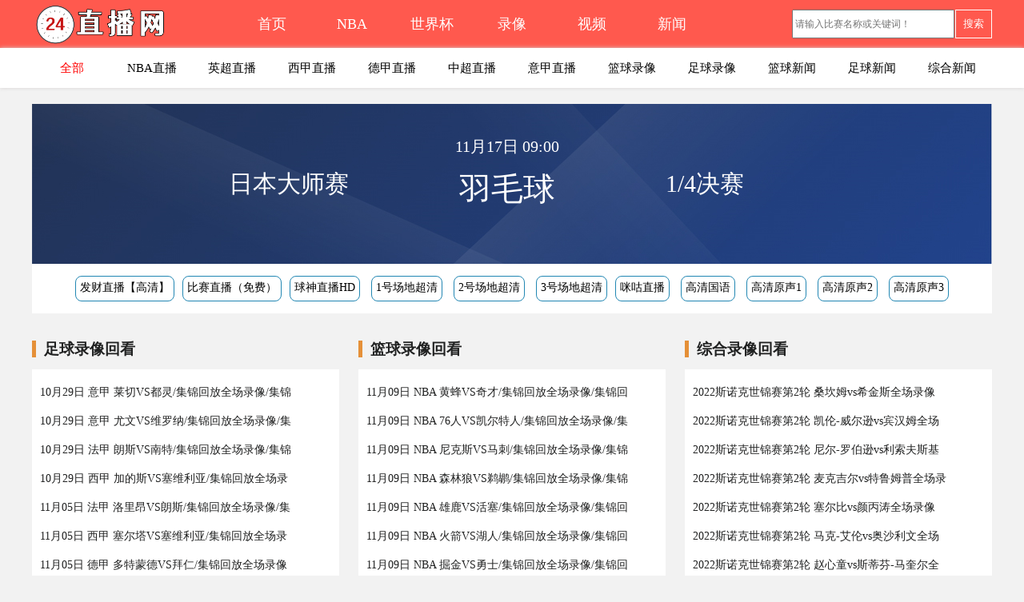

--- FILE ---
content_type: text/html
request_url: https://www.24zx.com/live/ymq/214011.html
body_size: 3541
content:
<!DOCTYPE html>
<html>
	<head>
		<meta charset="utf-8" />
		<title>2023年BWF羽毛球日本大师赛 1/4决赛_视频直播|录像回放_羽毛球_24直播网</title>
	    <meta http-equiv="X-UA-Compatible" content="IE=Edge,chrome=1">
		<meta name="viewport" content="width=device-width, initial-scale=1, maximum-scale=1">
		<meta http-equiv="Cache-Control" content="no-transform" /> 
		<meta http-equiv="Cache-Control" content="no-siteapp" />
		<meta name="applicable-device" content="pc,mobile">			
	    <meta name="description" content="24直播网为您提供2023年11月17日09:002023年BWF羽毛球日本大师赛 1/4决赛视频直播，录像回放，直播吧，。">
	    <meta name="keywords" content="羽毛球、日本大师赛、1/4决赛、2023年11月17日、视频直播、录像回放、24直播网">
	    <link rel="stylesheet" href="/css/index.css">
		<link rel="stylesheet" href="/css/yuce.css">	
		<link rel="stylesheet" href="/css/vscontent.css">		    
		<script src="/js/jquery.min.js"></script>
		<script type="text/javascript">
					var id = 214011,
			matchid = "未知",
			zhudui = "日本大师赛",
			kedui = "1/4决赛",
			zbrq = "2023年11月17日",
			matchtype = "qt";
		</script>
	</head>
	<body>
<div class="header">
		    	<div class="header-wrap">
		        	<div class="header-main">
					    <div class="header-logo">
					        <a href="https://www.24zx.com/" title="24直播网" class="link-logo">
					        	<img src="/images/logo.png" alt="24直播网">
					        </a>
					    </div>
						 <div class="daohang" id="daohang"><a>导航</a></div>						
					 
					    <div class="t-nav" id="daohangcd" >
				        	<ul>
					            <li class=""><a href="https://www.24zx.com/" class="no-arrow">首页</a></li>
					            <li class="a1"><a href="/nba/" target="_self" class="no-arrow" title="NBA直播">NBA</a></li>
					            <li class="a1"><a href="/shijiebei/" target="_self" class="no-arrow" title="NBA世界杯">世界杯</a></li>
					            <li class="a3"><a href="/video/" target="_self" class="no-arrow" title="录像">录像</a></li>	
					            <li class="a3"><a href="/shipin/" target="_self" class="no-arrow" title="视频">视频</a></li>				
					            <li class="a4"><a href="/news/" target="_self" title="新闻">新闻</a> </li>								

				        	</ul>
				    </div>
			          <div class="search" id="search">
							<form name="formsearch" action="/plus/search.php" class="clearfix" target="_blank">
								 <input type="hidden" name="kwtype" value="0">
								 <input type="text" name="q" class="keywords" placeholder="请输入比赛名称或关键词！">
								 <button class="serbtn">搜索</button>
							 </form>						
					</div>					
				</div>

				        
		
		    </div>
    			<div class="nav index" id="navcd">	    
				    <div class="nav-wrap">
				        <ul class="nav-flex">
				        	 <li class="current-cat"><a  href="/special/all.html" class="nav-qb" style="color:#F00" >全部</a></li> 
				            <li class="nav-list-qb"><a href="/nba/" target="_blank" title="NBA直播" >NBA直播</a></li>  
							<li class="nav-list"><a href="/yingchao/" target="_blank" title="英超直播">英超直播</a></li> 
				            <li class="nav-list"><a href="/xijia/" target="_blank" title="西甲直播">西甲直播</a></li>  
				            <li class="nav-list"><a href="/dejia/" target="_blank" title="德甲直播">德甲直播</a></li>  
				            <li class="nav-list"><a href="/zhongchao/" target="_blank" title="中超直播">中超直播</a></li>  
				            <li class="nav-list"><a href="/yijia/" target="_blank" title="意甲直播">意甲直播</a></li>  
							<li class="nav-list"><a href="/lanqiulx/" target="_blank" title="NBA录像">篮球录像</a></li>  	
				            <li class="nav-list"><a href="/zuqiulx/" target="_blank" title="CBA直播">足球录像</a></li>  									
				            <li class="nav-list"><a href="/lanqiuxw/" target="_blank" title="篮球新闻">篮球新闻</a></li>  					 
				            <li class="nav-list"><a href="/footballxw/" target="_blank" title="足球新闻">足球新闻</a></li>  
    						<li class="nav-list"><a href="/zonghexw/" target="_blank" title="综合新闻">综合新闻</a></li>  

	

				   
				        </ul>
				    </div>
				</div>						

		</div>
		<script type="text/javascript">
		$("#daohang").click(function() {
			$("#daohangcd").slideToggle().show().attr("class","zin t-nav");
			$("#search").slideToggle().hide().text() == " 搜索 ";
			
			$(this).text($(this).text() == " 收起 " ? " 导航 " : " 收起 ");
		});
		$("#sousuo").click(function() {
			$("#search").slideToggle().show();
			$("#daohangcd").slideToggle().hide().text() == " 导航 ";
			$(this).text($(this).text() == " 收起 " ? " 搜索 " : " 收起 ");
		});
		 </script> 		
		<div class="video-main">
			<div class="video-wrap clearfix" style="position:relative">

				<div class="video-box">
					<div class="qiuc">
						<div class="qiuc-content">
							<div class="qiuc-zd">
								<div class="teamlogo">
								<span>日本大师赛</span>
							
								
								</div>
							
							</div>
							<div class="qiuc-time">
								<font id="qiuc-bssj">11月17日&nbsp;09:00</font>
								<div class="vs">
									羽毛球
							
								</div>	
								<div class="qiuc-t">
									
								
								<div class="clear"></div>	
									
									<font id="qiuc-t"></font>
								</div>
									
							</div>							
							<div class="qiuc-kd">
								<div class="teamlogo">
				
										
									<span>1/4决赛</span>
								</div>
							</div>														
						</div>					
					</div>

					<div class="clear"></div>
					<div class="live-adress" id="luxiang">					
							
					</div>								
				<div class="clear"></div>																						
				</div>	
				<div class="clear"></div>	
						
				<div class="xg-box">						
					 <div class="xg-slide">
						<h3><strong class="shu"><a href="/lanqiulx/"  title="篮球录像" target="_blank">足球录像回看</a></strong></h3>
					    <div class="slide">       
							<ul>
								<li><a href="/zuqiulx/213139.html" title="10月29日 意甲 莱切VS都灵/集锦回放全场录像/集锦" target="_blank">10月29日 意甲 莱切VS都灵/集锦回放全场录像/集锦</a></li>
<li><a href="/zuqiulx/213138.html" title="10月29日 意甲 尤文VS维罗纳/集锦回放全场录像/集" target="_blank">10月29日 意甲 尤文VS维罗纳/集锦回放全场录像/集</a></li>
<li><a href="/zuqiulx/213137.html" title="10月29日 法甲 朗斯VS南特/集锦回放全场录像/集锦" target="_blank">10月29日 法甲 朗斯VS南特/集锦回放全场录像/集锦</a></li>
<li><a href="/zuqiulx/213136.html" title="10月29日 西甲 加的斯VS塞维利亚/集锦回放全场录" target="_blank">10月29日 西甲 加的斯VS塞维利亚/集锦回放全场录</a></li>
<li><a href="/zuqiulx/213135.html" title="11月05日 法甲 洛里昂VS朗斯/集锦回放全场录像/集" target="_blank">11月05日 法甲 洛里昂VS朗斯/集锦回放全场录像/集</a></li>
<li><a href="/zuqiulx/213134.html" title="11月05日 西甲 塞尔塔VS塞维利亚/集锦回放全场录" target="_blank">11月05日 西甲 塞尔塔VS塞维利亚/集锦回放全场录</a></li>
<li><a href="/zuqiulx/213133.html" title="11月05日 德甲 多特蒙德VS拜仁/集锦回放全场录像" target="_blank">11月05日 德甲 多特蒙德VS拜仁/集锦回放全场录像</a></li>
<li><a href="/zuqiulx/213132.html" title="11月06日 法甲 摩纳哥VS布雷斯特/集锦回放全场录" target="_blank">11月06日 法甲 摩纳哥VS布雷斯特/集锦回放全场录</a></li>

							</ul>
					      </div>
					     
					    </div>
					 <div class="xg-slide">
						<h3><strong class="shu"><a href="/lanqiulx/"  title="篮球录像" target="_blank">篮球录像回看</a></strong></h3>
					    <div class="slide">       
							<ul>
								<li><a href="/lanqiulx/213894.html" title="11月09日 NBA 黄蜂VS奇才/集锦回放全场录像/集锦回" target="_blank">11月09日 NBA 黄蜂VS奇才/集锦回放全场录像/集锦回</a></li>
<li><a href="/lanqiulx/213893.html" title="11月09日 NBA 76人VS凯尔特人/集锦回放全场录像/集" target="_blank">11月09日 NBA 76人VS凯尔特人/集锦回放全场录像/集</a></li>
<li><a href="/lanqiulx/213892.html" title="11月09日 NBA 尼克斯VS马刺/集锦回放全场录像/集锦" target="_blank">11月09日 NBA 尼克斯VS马刺/集锦回放全场录像/集锦</a></li>
<li><a href="/lanqiulx/213891.html" title="11月09日 NBA 森林狼VS鹈鹕/集锦回放全场录像/集锦" target="_blank">11月09日 NBA 森林狼VS鹈鹕/集锦回放全场录像/集锦</a></li>
<li><a href="/lanqiulx/213890.html" title="11月09日 NBA 雄鹿VS活塞/集锦回放全场录像/集锦回" target="_blank">11月09日 NBA 雄鹿VS活塞/集锦回放全场录像/集锦回</a></li>
<li><a href="/lanqiulx/213889.html" title="11月09日 NBA 火箭VS湖人/集锦回放全场录像/集锦回" target="_blank">11月09日 NBA 火箭VS湖人/集锦回放全场录像/集锦回</a></li>
<li><a href="/lanqiulx/213888.html" title="11月09日 NBA 掘金VS勇士/集锦回放全场录像/集锦回" target="_blank">11月09日 NBA 掘金VS勇士/集锦回放全场录像/集锦回</a></li>
<li><a href="/lanqiulx/213887.html" title="11月10日 NBA 步行者VS雄鹿/集锦回放全场录像/集锦" target="_blank">11月10日 NBA 步行者VS雄鹿/集锦回放全场录像/集锦</a></li>

							</ul>
					      </div>
					     
					    </div>
					 <div class="xg-slide nmr">
						<h3><strong class="shu"><a href="/lanqiulx/"  title="篮球录像" target="_blank">综合录像回看</a></strong></h3>
					    <div class="slide">       
							<ul>
								<li><a href="/zonghelx/66973.html" title="2022斯诺克世锦赛第2轮 桑坎姆vs希金斯全场录像" target="_blank">2022斯诺克世锦赛第2轮 桑坎姆vs希金斯全场录像</a></li>
<li><a href="/zonghelx/66972.html" title="2022斯诺克世锦赛第2轮 凯伦-威尔逊vs宾汉姆全场" target="_blank">2022斯诺克世锦赛第2轮 凯伦-威尔逊vs宾汉姆全场</a></li>
<li><a href="/zonghelx/66971.html" title="2022斯诺克世锦赛第2轮 尼尔-罗伯逊vs利索夫斯基" target="_blank">2022斯诺克世锦赛第2轮 尼尔-罗伯逊vs利索夫斯基</a></li>
<li><a href="/zonghelx/66970.html" title="2022斯诺克世锦赛第2轮 麦克吉尔vs特鲁姆普全场录" target="_blank">2022斯诺克世锦赛第2轮 麦克吉尔vs特鲁姆普全场录</a></li>
<li><a href="/zonghelx/66652.html" title="2022斯诺克世锦赛第2轮 塞尔比vs颜丙涛全场录像" target="_blank">2022斯诺克世锦赛第2轮 塞尔比vs颜丙涛全场录像</a></li>
<li><a href="/zonghelx/66649.html" title="2022斯诺克世锦赛第2轮 马克-艾伦vs奥沙利文全场" target="_blank">2022斯诺克世锦赛第2轮 马克-艾伦vs奥沙利文全场</a></li>
<li><a href="/zonghelx/66648.html" title="2022斯诺克世锦赛第2轮 赵心童vs斯蒂芬-马奎尔全" target="_blank">2022斯诺克世锦赛第2轮 赵心童vs斯蒂芬-马奎尔全</a></li>
<li><a href="/zonghelx/66647.html" title="2022斯诺克世锦赛第2轮 杰克逊-佩奇vs马克-威廉姆" target="_blank">2022斯诺克世锦赛第2轮 杰克逊-佩奇vs马克-威廉姆</a></li>

							</ul>
					      </div>
					    </div>												
				</div>
				<div class="clear"></div>
			</div>
		</div>	

	<div id="footer">	
		<div class="cpr"> 
			<div class="lxwm"> 
			  <a href="/about.html" target="_blank" >联系我们</a>
			  <p>Copyright © 2012-2022  24直播网 版权所有</p>
			  <p>本网站不提供视频直播信号，所有视频均外站播放如有版权问题请直接联系</p>
			</div>
		</div>	
		
	</div>	
	<script src='/plus/ad_js.php?aid=1' language='javascript'></script>
<script>
var _hmt = _hmt || [];
(function() {
  var hm = document.createElement("script");
  hm.src = "https://hm.baidu.com/hm.js?db818077e4b81ccd64308aac4b5075d7";
  var s = document.getElementsByTagName("script")[0]; 
  s.parentNode.insertBefore(hm, s);
})();
</script>
<!-- Google tag (gtag.js) -->
<script async src="https://www.googletagmanager.com/gtag/js?id=G-KWLYPGG7K2"></script>
<script>
  window.dataLayer = window.dataLayer || [];
  function gtag(){dataLayer.push(arguments);}
  gtag('js', new Date());

  gtag('config', 'G-KWLYPGG7K2');
</script>

			
	<script src="/js/contentqt.js"></script>
	</body>
</html>


--- FILE ---
content_type: text/css
request_url: https://www.24zx.com/css/index.css
body_size: 5121
content:
body {
	margin: 0px;
	padding: 0px;
	margin-left: auto;
	margin-right: auto;
	background-color: #f2f2f2;
}

body>div {
	margin-right: auto;
	margin-left: auto;
	/* margin-top: 20px; */
}
::-webkit-scrollbar { 
    display: none; 
}
label {
	cursor: hand
}

h1,
h2,
h3,
h4,
h5,
h6,
p,
ul,
li{
	margin: 0px;
	padding: 0;
	text-align: left;
}

img {
	border: 0;
	margin: 0;
}

form {
	margin: 0px;
	padding: 0px
}

input {
	font-size: 12px;
	vertical-align: middle
}



a:hover {
	text-decoration: none;
}

a:link {
	text-decoration: none;
}

a:active {
	color: #000;
}

li {
	list-style: none;
}

ul {
	list-style: outside none none;
}

h5 {
	float: left;
	background: url(../images/live.png) 0 10px no-repeat;
	padding-left: 50px;
	font-size: 18px;
}

.clear {
	clear: both;
}
.m20{margin-bottom: 20px;}
.p20{margin-bottom: 20px;}
.main {
	width: 100%;

	
}

.content-main {
	width: 100%;
}

.list-main {
	width: 100%;
	margin: 20px 0px;
}

.header-logo {
	height: 80px;
	float: left;
}

.header-logo .link-logo {
	
	height: 71px;
	width: 250px;
	color: #fff;
	font-size: 38px;
	font-weight: 700;
	float: left;
}

.header {
	height: 109px;
	width: 100%;
	min-width: 1240px;
	border-bottom: 1px solid #f2f2f2;
	
}

.header-bg {
	position: absolute;
	left: 50%;
	margin-left: -600px;
	width: 1200px;
	height: 120px;
}

.header-wrap {
	width: 100%;
	margin: 0 auto;
	background: #ff594e;
}
.header-main {
	width: 1200px;
	height: 60px;
	margin: auto;
}
.header-logo {
	height: 60px;
	float: left
}
.header-logo .link-logo img {
	width: 180px;
	
}
.nav {
	height: 50px;
	width: auto;
	background: #FFF;
	position: relative;
	box-shadow: 0px 0px 5px 0px #d6d2d2;
}

.t-nav {
	width: 650px;
	height: 60px;
	float: left;
}

.t-nav ul li {
	float: left;
	width: 100PX;
	height: 60px;
	line-height: 60px;
	text-align: center;
}

.t-nav ul li a {
	color: #FFF;
	font-size: 18px;
}



.nav-wrap {
	height: 40px;
	width: 1200px;
	margin: auto;
	line-height: 40px;
}

.nav-wrap ul li {
	float: left;
	width: 100PX;
	height: 50px;
	line-height: 50px;
	text-align: center;
}

.nav-wrap ul li a {
	color: #000;
	font-size: 15px;
}
.nav-wrap ul li a:hover{
	color: #f00;

}
.nav-wrap .nav-tab {
	position: relative;
	margin-right: 53px;
	height: 40px;
	float: left;
}

.nav-wrap .nav-tab>a {
	padding: 5px 15px 0 10px;
	height: 35px;
	color: #fff;
	font-size: 16px;
	float: left;
}

.nav-wrap .nav-tab>a:hover {
	color: #00AEFF;
}

.wrap {
	width: 1200px;
	margin: 0 auto;
	padding: 20px 20px 0;
}


#sousuo {
	display: none;
}

#daohang {
	display: none;
}

.search {
	width: 250px;
	float: right;
	height: 30px;
	margin-top: 12px;
}

.keywords {
	width: 195px;
	float: left;
	height: 30px;
	line-height: 30px;
}

.serbtn {
	width: 46px;
	float: right;
	height: 36px;
	background-color: #ff594e;
	color: #FFF;
	border: 1px soLId #ffffff;
}


/* é¦–é¡µ */


.main-index {
	width: 100%;
	height: auto;
	overflow: hidden;
}
.main-left {
	float: left;
	width: 880px;
	height: auto;
}
.main-right {
	float: right;
	
	width: 300px;
	height: auto;
}
.bs-warp{width: 100%;padding: 0px;}
.predictions{height:42px; padding: 5px 0;
    background: linear-gradient(262.81deg,#ffd3d3 20.94%,hsla(0,0%,100%,0) 94.4%);}
.hide{display: none;}
.xw-nav{width: 100%;background-color: #FFFFFF; height: 33px;font-size: 14px;line-height: 33px;}

.xw-nav ul li{width: 16%;float: left;text-align: center;}
.xw-nav ul li.hover a{color:#de8223;font-weight: bold;}
/* .predictions {
	width: 100%;
	height: 2.5rem;
	border: 1px solid #d9dbde;
	background-color: #FFF;
	
}

.predictions ul li {
	width: 19.95%;
	height: 2.5rem;
	float: left;
	list-style: none;
	line-height: 2.5rem;
	text-align: center;
}
.predictions ul li:hover{cursor: pointer;}
.predictions ul li.hover {
	background-color: #de8223;
	border-left: 1px solid #d9dbde;
	border-right: 1px solid #d9dbde;
} */


.predictions ul li {
    width: 70px;
    list-style: none;
    line-height: 2.5rem;
    text-align: center;
    border: 1px solid #d9dbde;
    border-radius: 10px;
    float: left;
    MARGIN-RIGHT: 20PX;
    background-color: #FFF;
	cursor:pointer
}

.predictions ul li.hover {
    background-color: #ff594e;
}
.predictions ul li.hover a {
	font-weight: bold;
	color: #FFFFFF;
}




.saishi {
	height: 40px;
	line-height: 40px;
	clear: both;
	color: rgb(255, 255, 255);
	font-family: Ã¥Â¾Â®Ã¨Â½Â¯Ã©â€ºâ€¦Ã©Â»â€˜;
	font-size: 24px;
	font-weight: normal;
	display: block;
	text-align: left;
	padding-left: 12px;
	background: url(../images/bar.jpg) no-repeat rgb(59, 140, 186);
	overflow: hidden;
}

.saishi ul {
	float: right;
}

.saishi ul li {
	float: left;
	width: 70px;
	text-align: center;
	color: #ffffff;
	background: #2287b3;
}

.saishi ul li.on {
	background: #e60640;
}

.saishi ul li a {
	font-size: 16px;
	color: #ffffff;
	width: 70px;
	height: 40px;
	float: left;
}

.xinwen {
	padding-left: 10px;
	height: 40px;
	line-height: 40px;
	color: #000;
	font-size: 18px;
	background-color: #FFFFFF;
	font-weight: bold;
}
.xinwen:before{content: '';position: relative;top: 2px;display: inline-block;width: 6px;height: 16px;background: #ff594e;margin-right: 10px;}
.xinwen i {
	margin-right: 10px;
	padding-left: 25px;
	font-size: 14px;
	font-style: normal;
	cursor: pointer;
	float: right;
	
}
/*.sqyc{    color: #fff !important;border: 1px solid; background-color: #2287b3;padding: 2px 10px;}*/
.box {
	margin-top: 20px;
	width: 878px;
	height: auto;
	border: 1px #dddddd solid;
	margin-bottom: 20px;
	background: url(../images/boxbg.png) repeat-x #FFFFFF;
}

.box h2 {
	width: 750px;
	height: 30px;
	padding: 0px 8px 0px 44px;
	font-size: 15px;
	line-height: 30px;
	position: relative;
	position: relative;
}

.box h2 b {
	position: absolute;
	left: -5px;
	top: 3px;
	width: 47px;
	height: 25px;
	background: url(../images/title.gif);
	color: #FFF;
	text-align: center;
	line-height: 22px;
}

.box h2 b.h {
	background: url(../images/title.gif) 0 -28px;
}

.box h2 b.e {
	background: url(../images/title.gif) 0 -56px;
}

.box h2 img {
	position: absolute;
	right: 10px;
	top: 9px;
}

.box h3 {
	width: 856px;
	height: 30px;
	padding: 0px 8px 0px 16px;
	font-size: 14px;
	line-height: 30px;
	position: relative;
	position: relative;
	background: url(box_h3_bg.gif) no-repeat 5px 50%;
}

.box h3 img {
	position: absolute;
	right: 10px;
	top: 9px;
}

.box h2 i {
	font-style: normal;
	font-size: 12px;
	font-weight: normal;
}

.box .tv_show {
	width: 644px;
	height: auto;
	padding: 2px 8px 8px 8px;
	line-height: 22px;
}

.box .tv_show a {
	margin-right: 12px;
	display: inline-block;
}

.box .rec_match {
	width: 640px;
	height: auto;
	padding: 2px 5px 8px 5px;
	line-height: 22px;
}

.box .rec_match a {
	float: left;
	width: 195px;
	height: 24px;
	overflow: hidden;
	padding-left: 17px;
	display: block;
	line-height: 24px;
	background: url(rec.gif) no-repeat left 6px;
}

.box .content {
	width: 626px;
	height: auto;
	padding: 5px 12px 12px 12px;
	line-height: 190%;
	font-family: "Microsoft YaHei";
	font-size: 12px;
}

.box ul {
	width: 842px;
	height: auto;
	margin: 2px 8px 8px 8px;
}

.box ul li {
	border-bottom: 1px dashed #D2D2D2;
	width: 832px;
	height: auto;
	line-height: 22px;
	padding: 6px 5px 4px 5px;
}

.box ul li .tit {
	height: auto;
	line-height: 26px;
	overflow: hidden;
}

.box ul li .tit em {
	margin-right: 5px;
	background: #ddd;
	padding: 3px 4px;
	color: #333;
	-webkit-border-radius: 3px;
	-moz-border-radius: 3px;
	border-radius: 3px;
	font-weight: bold;
	font-style: normal;
	text-shadow: 1px 1px #ffffff;
}

.box ul li .tit em.f {
	color: #ff3300;
}

.box ul li .tit a {
	margin-left: 10px;
	text-decoration: none;
	font-family: "Microsoft YaHei", tahoma, Corbel, Verdana, Helvetica, sans-serif;
}

.box ul li .tit a.red {
	color: #F00;
}

.box ul li .tit strong {
	font-weight: normal;
	margin-left: 3px;
}

.box ul li .tit strong.b {
	font-weight: bold;
}

.box ul li .rec {
	background: url(/images/rec2.gif) right center no-repeat;
	padding-right: 40px;
}

.box ul li .con {
	padding-left: 50px;
	background: url(tv.gif) no-repeat 50px 6px;
	text-indent: 15px;
	line-height: 26px;
	overflow: hidden;
	position: relative;
}

.box ul li .con a {
	color: #0057a9;
	margin-right: 12px;
}

.box ul li .con a:hover {
	color: #FF6000
}

.box ul li:hover {
	background: #f5f5f5;
}

.box ul li .con span.qun {
	margin-right: 12px;
	color: #F00;
}

.bisai {
	float: left;
}

.zbdz {
	float: right;
	width: 360px;
	text-align: left;
	background: url(../images/tv.png) 0 2px no-repeat;
	padding-left: 15px;
	white-space: nowrap;
	overflow: hidden;
	text-overflow: ellipsis;
}

.zbdz a {
	margin-left: 0px;
	color: #003b87;
	font-size: 14px;
}

.fenlei {
	width: 50px;
}

.fenlei a {
	color: black;
	font-size: 14px;
	font-weight: bold;
}

.bsname a {
	color: black;
	font-size: 14px;
}

.time {
	color: black;
	font-size: 14px;
}
.tag-list {

float: left;
    background: #fff;
    border-top: 1px #ddd solid;
    padding: 10px;
    font-size: 14px;
    line-height: 32px;
}
.tag-list ul {
	width: 95%;
}
.tag-list ul li {
    line-height: 32px;
    float: left;
    padding-left: 12px;
    height: 32px;
    font-size: 14px;
	
}
.news-list {
border-top: 1px #ddd solid;
    width: 100%;
    float: left;
    background: #fff;
}

.news-list ul li {
	height: 33px;
	line-height: 33px;
	float: left;
	padding-left: 12px;
	
	width: 95%;
}

.news-list ul li a {
	float: left;
	color: #333333;
	font-size: 14px;
	    width: 98%;
    overflow: hidden;
    text-overflow: ellipsis;
    white-space: nowrap; 
}
.news-list ul li a:hover{
	color: #f00;

}
.news-list ul li span {
	float: left;
	width: 50px;
	font-size: 14px;
}

.luxiang {
	/* margin-top: 20px; */
}

#footer {
	width: 100%;
}

#yqlj {
	width: 100%;
	height: 120px;
	margin-bottom: 20px;
}

#yqlj .foot {
	width: 1200px;
	overflow: hidden;
	padding-bottom: 33px;
	height: auto;
	margin: 0 auto;
	padding: 20px 20px 0;
	font-size: 14px;
	
}

#yqlj .link {
	width: 1200px;
	background: #FFF;
}

#yqlj .link .tit {
	border-TOP: 2px #006fc9 solid;
	height: 40px;
	font-size: 15px;
	line-height: 40px;
	padding-left: 10px;
}

#yqlj .link ul {
	display: block;
	float: left;
	margin-right: 6px
}

.yqlj {
	height: 60px;
	border-TOP: 1px #e3dddd solid;
}

.yqlj ul li {
	width: 90px;
	float: left;
	text-align: center;
	line-height: 30px;
}

.yqlj ul li a {
	color: black
}

.cpr {
	width: 100%;
	height: auto;
	margin: auto;
	background-color: #676767;
}

.lxwm {
	text-align: center;
	line-height: 30px;
	font-size: 14px;
	color: #FFF;
}

.lxwm p {
	text-align: center;
	color: #fff
}

.lxwm a {
	color: #fff
}



.more a{  float: right; color: #7b7d7a;FONT-SIZE: small;}
table {
	width: 100%;
	border: none;
	font-size: 14px;
}

td {
	padding: 10px 20px;
	text-align: center;
	border-bottom: 1px dotted #CCC;
}

.sfbssj {
	background: #8498b0;
	border-left: 1px solid #FFF;
	border-right: 1px solid #FFF;
	color: #FFF;
	text-align: center;
	width: 25%;
}

.ssjd {
	background: #8498b0;
	border-left: 1px solid #FFF;
	border-right: 1px solid #FFF;
	color: #FFF;
	text-align: center;
	width: 20%;
}

.zd {
	background: #8498b0;
	border-left: 1px solid #FFF;
	border-right: 1px solid #FFF;
	color: #FFF;
	text-align: center;
	width: 20%;
}

.kd {
	background: #8498b0;
	border-left: 1px solid #FFF;
	border-right: 1px solid #FFF;
	color: #FFF;
	text-align: center;
	width: 20%;
}
.blod{font-weight: 600;background-color: #f5f0f0;}
.blod li{font-weight: 600;}
.blod li a{font-weight: 600;}
.blod li span{font-weight: 600;}
.bsjg {
	background: #8498b0;
	border-left: 1px solid #FFF;
	border-right: 1px solid #FFF;
	color: #FFF;
	text-align: center;
	width: 15%;
}
		#luxianga{
			
			padding: 8px 25px 8px 25px;
			    height: 25px;
			    background: #e59038;
			    color: #fff;
			    margin: 5px;
			    border-radius: 8px;
			    background: #0e456c;
			    display: inline-block;
			    color: #FFF;
			    font-size: 16px;
			    line-height: 25px;
		}
		
@media screen and (max-width: 639px) {
	/*å½“å±å¹•å°ºå¯¸å°äºŽ600pxæ—¶ï¼Œåº”ç”¨ä¸‹é¢çš„CSSæ ·å¼*/
	.nav-flex li.current-cat a:after {
	    content: '';
	    position: absolute;
	    bottom: 0;
	    left: 0;
	    display: block;
	    width: 100%;
	    border-bottom: 2px solid #f33e4f;
	}
	body {
		min-width: 360px;
		background-color: #FFF;
	}
	.main {
		width: 96%;
		margin-top: 0.75rem;
	}
	.header {
		width: 100%;
		min-width: 100%;
	
	}
	.header-wrap {
		width: 100%;
	}
	.header-main {
		width: 100%;
	}
	.header-logo .link-china img {
		width: 180px;
	
	}
	.header-logo .link-china {
		width: 200px;
	
		height: 55px;
	}
	.search {
		width: 98%;
		float: right;
		height: 40px;
		margin-top: 5px;
		display: none;
		z-index: 9999;
		position: relative;
		background-color: #FFFFFF;
	}
	#sousuo {
		line-height: 38px;
		text-align: center;
		margin-top: 10px;
		display: block;
	}
	#daohang {
		line-height: 38px;
		text-align: center;
		margin-top: 10px;
		display: block;
	}
	.keywords {
		width: 80%;
		float: left;
		height: 30px;
		line-height: 30px;
		margin: 0 1%;
	}
	.serbtn {
		width: 13%;
		float: right;
		height: 36px;
		background-color: #ff594e;
		color: #FFF;
		border: 1px soLId #FFFFFF;
		margin-right: 3%;
	}
	.daohang {
		width: 13%;
		float: right;
		height: 36px;
		background-color: #ff594e;
		color: #FFF;
		border: 1px soLId #FFFFFF;
		margin-right: 3%;
	}
	.nav {
		z-index: 1;
		box-shadow: 0px 0px 5px 0px #d6d2d2;
	}
	.nav-wrap {
		height: 50px;
		width: 90%;
		margin: auto;
		line-height: 50px;
		overflow: hidden;
	}
	.nav-flex {
		overflow-X: scroll;
		display: flex;
	}
	.nav-wrap ul li {}
	.nav-flex .nav-qb {
		position: relative;
		color: #e60640;
	}
	.nav-wrap li a {
		display: block;
		white-space: nowrap;
		padding: .5rem 0;
		line-height: 2rem;
		margin: 0 .75rem 0 0;
	}
	.nav-pc {
		display: none;
	}
	.menu-button {
		display: block;
	}
	.head {
		position: fixed;
		top: 0;
		left: 0;
		right: 0;
		z-index: 99;
		background: #fff
	}
	.head {
		height: 50px;
		padding: 8px 0
	}
	.head .logo {
		padding: 0;
	}
	.nav-mob {
		top: 50px;
	}
	.menu-button {
		margin-top: 10px
	}
	.head .logo img {
		height: 34px;
	}
	.copyright {
		padding: 10px 0;
	}
	.t-nav {
		display: none;
		position: relative;
		z-index: 9999;
		background-color: #ca0303;
		height: 50px;
		width: 100%;
	}
	.t-nav ul li a {
		color: #FFFFFF;
		font-size: 14px;
	}
	.t-nav ul li {
		line-height: 25px;
		height: 25px;
		width: 25%;
	}
	.t-nav ul li.on {
		background: none;
	}
	.zin {
		z-index: 2;
	}
	.wrap {
		width: 99%;
		padding: 1px 1px 0;
	}
	.main-left {
		width: 99.4%;
		padding: 0;
	}
	h5 {
		width: 23%;
	}
	.saishi ul {
		width: 60%;
	}
	.saishi ul li {
		width: 20%;
	}
	.saishi ul li a {
		width: 100%;
		font-size: 14px;
	}
	.fenlei {
		width: auto;
	}
	.box {
		width: 99%;
		overflow: hidden;
		margin-top: 10px;
		margin-bottom: 10px;
	}
	.box h2 {
		width: 80%;
	}
	.box ul {
		width: 98%;
		margin: 2px 3px 8px 3px;
	}
	.box ul li {
		width: 95%;
		overflow: hidden;
		margin-left: 1.25%;
	}
	.bisai {}
	.zbdz {
		width: 100%;
		background: none;
		/*display: none;*/
	}
	.box h2 img {
		position: absolute;
		right: 1px;
		top: 9px;
	}
	.main-right {
		width: 100%;
	}
	.news-list {
		width: 99.5%;
	}
	.news {
		width: 99.5%;
		overflow: hidden;
	}
	.news-list ul li {
		width: 94%;
	}
	.news-list ul li a {
		width: 100%;
	}
	.news-list ul li span {
		width: 15%;
	}
	.xinwen {
		background-color: #FFFFFF;
	}
	.luxiang {
		margin-top: 10px;
	}
	#yqlj {
		margin-top: 10px;
		height: auto;
		margin-bottom: 10px;
	}
	#yqlj .foot {
		width: 99.5%;
		padding: 0.25%;
	}
	#yqlj .link {
		width: 100%;
	}
	.yqlj {
		height: 100%;
	}
	.yqlj ul {
		width: 100%;
	}
	.yqlj ul li {
		width: 25%;
	}
	#footer {}
	

}


/*æ–‡ç« é¡µ**/

.paiming-box {
	padding: 20px 20px;
	width: 100%;
	background: #fff;
	float: left;
}

#table1 table {
	line-height: 35px;
	font-size: 16px;
}

#table1 table th td {
	font-size: 16px;
}

#table2 table {
	line-height: 35px;
	font-size: 16px;
}

#table2 table th td {
	font-size: 16px;
}

.hide {
	display: none;
}

.paiming-box a {
	color: #000;
	padding: 8px 8px 8px 30px;
	background: #ee2b40;
	color: #fff;
	margin: 5px;
	border-radius: 3px;
	display: inline-block;
	font-size: 14px;
}

.saiqu {
	background-color: #003b87;
	width: 100%;
	height: 100%;
	line-height: 50px;
	font-size: 22px;
	height: 50px;
}

.saiqu ul li {
	float: left;
	width: 130px;
	text-align: center;
	color: #009688;
}
.saiqu ul li.hover {
	color: #FFF;
}

.saiqu ul li.hover {
	background-color: #e60640;
}

.saiqu ul li a {
	color: #000;
	padding: 10px;
	background: #ee2b40;
	color: #fff;
	margin: 3px;
	border-radius: 3px;
	display: inline-block;
	font-size: 14px;
	/* width: 10%; */
	height: 20px;
	line-height: 20px;
}
.duizhan{text-indent: 0em !important;}
.thisclass a {
	background: #f00 !important;
}

@media screen and (max-width: 639px) {
	.vs {

        font-size: 25px;
}
	.video-box {
		padding: 10px 0px;
		width: auto;
		width: 100%;
	}
	.cframe {
		height: 200px;
	}
	.video-box {
		width: 100%;
		min-height: 190px;
	}
	.paiming {
		width: 100%;
		min-height: 190px;
	}
	.saiqu {
		height: 50px;
	}
	.recommend-video ul li {
		padding: 5%;
		height: 250px;
		width: 40%;
	}
	.x5-img {
		width: 100%;
	}
	#table1 table {
		line-height: 35px;
		font-size: 14px;
	}
	#table1 table th td {
		font-size: 14px;
	}
	#table2 table {
		line-height: 35px;
		font-size: 14px;
	}
	#table2 table th td {
		font-size: 14px;
	}
}
.hide{display: none;}
		#yc{color: #000;}
		#yc .jj{color: #000 !important; }
		#yc a{color: #007b90;}
		#yc a:visited{color: #007b90;}
		#zddy1 li{float: left;padding-right: 10px;float: left;text-indent: 1em;width: 45%;height:26px;overflow: hidden;}
		#zddy1  li p{font-size: 14px;font-weight: bold;width: 100%;}
		#zddy1 li a{color: #000;}
		#kddy1  li{float: left;padding-right: 10px;float: left;text-indent: 1em;width: 45%;height:26px;overflow: hidden;}
		#kddy1  li p{font-size: 14px;font-weight: bold;width: 100%;}	
		#kddy1 li a{color: #000;}	
		
		
		.paiming-box a {
			color: #000;
			padding: 8px 8px 8px 30px;
			background: #ee2b40;
			color: #fff;
			margin: 5px;
			border-radius: 3px;
			display: inline-block;
			font-size: 14px;
		}
		
		.saiqu {
			background-color: #003b87;
			width: 100%;
			height: 100%;
			line-height: 50px;
			font-size: 22px;
			height: 50px;
		}
		
		.saiqu ul li {
			float: left;
			width: 130px;
			text-align: center;
			color: #009688;
		}
		.saiqu ul li.hover {
			color: #FFF;
		}
		
		.saiqu ul li.hover {
			background-color: #e60640;
		}
		
		.saiqu ul li a {
			color: #000;
			padding: 10px;
			background: #ee2b40;
			color: #fff;
			margin: 3px;
			border-radius: 3px;
			display: inline-block;
			font-size: 14px;
			/* width: 10%; */
			height: 20px;
			line-height: 20px;
		}
		.duizhan{text-indent: 0em !important;}
		.thisclass a {
			background: #2287b3 !important;
		}

--- FILE ---
content_type: text/css
request_url: https://www.24zx.com/css/yuce.css
body_size: 2029
content:


a:link,
a:visited {
	color: #202121;
	text-decoration: none;
	transition: color .2s ease;
}

table {
	border-collapse: collapse;
	border-spacing: 0;
}

td,
th {
	display: table-cell;
	vertical-align: inherit;
}

.CellLogoNameLockup {
	display: flex;
	white-space: nowrap;
}

img {
	height: auto;
	max-width: 100%;
	opacity: 1;
	vertical-align: middle;
}

.TeamTable {
	width: 100%;
	
	    height: auto;
    overflow: hidden;
}

.table-warp {
	width: 100%;
	background-color: #fff;
	border: 1px solid #d9dbde;
	border-bottom: none;
	margin-top: 1.25rem;
}

.table-name {
	color: #000000;
	display: block;
	font-family: "FS Industrie", Helvetica, Arial, sans-serif;
	font-size: 0.75rem;
	font-weight: 600;
	line-height: 1.2;
	align-items: center;
	display: flex;
	justify-content: space-between;
	padding: 16px;
}

.table-tr {
	background-color: #f5f6f7;height: 100%;
    overflow: hidden;
}


.table-tr li{float: left;}
.t-content {height: 50px;line-height: 50px;width: 99.8%;font-size: 14px;border-bottom: 1px dotted #CCC;margin: auto;}
.t-content li{float: left;text-align: center;  }
.t-content:hover{background-color: #f5f8ff;}
.t-th {
	text-align: center;
	font-size: 16px;
	color: #3d3f40;
	font-family: "FS Industrie Nw", "FS Industrie", Helvetica, Arial, sans-serif;
	font-weight: 600;
	font-size: 13px;
	letter-spacing: 0.1em;
	
	position: relative;
	text-transform: uppercase;
	white-space: nowrap;
	padding: 16px 0px 13px;
	
    border-bottom: 1px solid #CCC;
}


.table-bodyTr {
	border-bottom: 1px solid #d9dbde;
	transition: background-color .5s;
}

.table-bodyTr:hover {
	background-color: #f5f8ff;
}


.tbtime {
	width: 8%;
	    overflow: hidden;
    white-space: nowrap;
}
.tbss {
	width: 8%;
	    overflow: hidden;
    white-space: nowrap;
}
.tbzd {
	width: 72%;text-indent: 30px; text-align: left;
}

.tbkd {
	width: 36%;text-indent: 30px; text-align: left;
}

.tbyc {
	width: 8%;text-align: left;
}

.tbzb {
	width: 12%;
}
.zhinan{line-height: 30px;color: #06c}
.zhinan a{color: #06c}
.bofang{line-height: 30px;}
.Teampad {
	LINE-HEIGHT:50PX;text-indent: 10px;width: 50%;
	float: left;
}

.t-logo {
	height: 30px;
	float: left;
	width: 40px;
	margin-left: 20px;
}

.t-logo img {
	height: 100%;
	max-width: 1.875rem;
}
.zhiboj a{	width: 100%;
    text-align: center;}
.zhiboj a:hover{BACKGROUND: #ccc;height: 100%;}	
	
	.sqyc {
	height: 30px;
	float: left;

		
	}
	.sqyc img {
	height: 100%;
}
.znz:hover img {
	filter: alpha(Opacity=50);
	-moz-opacity: 0.5;
	opacity: 0.5;
}

.bfico:hover img {
	filter: alpha(Opacity=50);
	-moz-opacity: 0.5;
	opacity: 0.5;
}

.t-duiwu {
	text-indent: 0.625rem;
	height: 50px;
	float: left;
	line-height: 50px;
}

.clear {
	clear: both;
}

.blod LI a{
    font-weight: 600;

}.blod LI {
    font-weight: 600;
	
}

.pages {
	padding: 3px;
	TEXT-ALIGN: center;
}

.pages {}

.pages ul {
	float: left;
	padding: 12px 0px 12px 16px;
}

.pages ul li {
	float: left;
	font-family: Tahoma;
	line-height: 17px;
	margin-right: 6px;
	border: 1px solid #E9E9E9;
}

.pages ul li a {
	float: left;
	padding: 2px 4px 2px;
	color: #000;
	display: block;
}

.pages ul li a:hover {
	color: #e60640;
	text-decoration: none;
	padding: 2px 4px 2px;
}

.pages ul li.thisclass,
.pages ul li.thisclass a,
.pagebox ul li.thisclass a:hover {
	background-color: #ffffff;
	font-weight: bold;
}

.pages .pageinfo {
	line-height: 21px;
	padding: 12px 10px 12px 16px;
	color: #999;
}

.pages .pageinfo strong {
	color: #555;
	font-weight: normal;
	margin: 0px 2px;
}
.moible{margin-bottom: 20px;    margin-top: 62px;}

/* league */
.l-wrap{color: #000;background: #f5f8ff;MARGIN: 0 0 20PX 0;box-shadow: 0px 4px 5px 0px #dde7ff;min-height: 180px;overflow: hidden;}
.l-wrap .logo{display:inline-block;vertical-align:top;float: left;}
.l-wrap .logo img{width:100px;max-height:100px;margin:36px;border-radius:5px}
.l-wrap .info{display:inline-block;vertical-align:top;width:990px;/* height: 215px; *//* position:relative; */float: right;}
.l-wrap .info .middle{}
.l-wrap .info .middle .intro{word-break:break-all;color: rgb(0 0 0 / 70%);LINE-HEIGHT: 28PX;FONT-SIZE: 14PX;}
.l-wrap .team {line-height:28px;margin-top: 20px;    margin-bottom: 10px;}
.l-wrap .team *{vertical-align:bottom}
.l-wrap .team a{color: #c87e31;line-height:28px;margin:0 5px;display:inline-block;FONT-WEIGHT: 600;FONT-SIZE: 14PX;}
.l-wrap .team b{color: #000;font-size:28px;margin-right:16px;}
.l-wrap .team b a{color: #000;font-size:28px;}
.l-wrap .team i{font-style:normal}
.important{line-height:28px;}
.important ul li{margin:0 20px 0 0;float: left;FONT-SIZE: 14PX;}
.important ul li a{color: #f00;}at: left;FONT-SIZE: 14PX;}
.important ul li a{color: #f00;}
@media screen and (max-width:640px) {
/* 	.predictions ul li {
    width:19.8%;} */
	.l-wrap{display: none;}
	.predictions ul li {
	    width: 16.3%;
		 MARGIN-RIGHT: 10PX;
	}
	.moible{display: none;}
	.table-warp {
		width: 100%;
		background-color: #fff;
		border: 1px solid #d9dbde;
		border-bottom: none;
		margin-top: 0.75rem;
	}
	
	.tbtime {
		width: 14%;
	}
	.tbss {
		width: 14%;
	}
	.tbzd {
		width: 52%;text-indent: 10px; text-align: left;
		
		
	}
	
	.tbkd {
		width: 0%;text-indent: 10px; text-align: left;
	}
	
	.tbyc {
		width: 9%;text-align: left;
	}
	
	.tbzb {
		width: 20%;
	}
	.t-content li {    height: 72px;
    overflow: hidden;

    font-size: 13px;

	
}
	.table-time {
		text-align: center;
		font-size: 0.75rem;
	}
	/* .Teampad img{display: none;} */
	/* .t-logo{display: none;} */
	/* .t-logo img {display: none !important;} */
	.t-logo {

		margin-left: 0px;
	}
	.t-logo img {
		height: 1.25rem;
		vertical-align: middle;
		
	}
	
	.sqyc{width: 100%;float: left; height: 2.25rem;}
	.sqyc img {
		height: 1.25rem;
		vertical-align: middle;
		
	}	
	.zhiboj img{height: 1.25rem;
		vertical-align: middle;}
	.zhinan{padding-left: 10px;}
	.bofang{padding-left: 10px;}
	.t-duiwu a {
		font-size: 0.75rem;
	}
	.t-duiwu {
		line-height: inherit;
		text-indent: 0rem;
		height: 36px;
			
		line-height: 36px;
	}

	.t-th {
	
	}
	.table-name{padding: 8px }
	.Teampad {
    LINE-HEIGHT: 36PX;
  
    text-indent: 0px;
	width: 170px;
	    height: 36px;
	    float: left;
	}
	.t-content {height: 72px;line-height: 72px;width: 99.8%;font-size: 14px;border-bottom: 1px dotted #CCC;margin: auto;}
	
}


--- FILE ---
content_type: text/css
request_url: https://www.24zx.com/css/vscontent.css
body_size: 2075
content:

/**video-content**/
.fr{float: right;}
.fl{float: left;}
#zddy1 p {
	font-size: 14px;
	font-weight: bold;
	width: 100%;
}

#zddy1 li {
	float: left;
	padding-right: 10px;
	float: left;
	text-indent: 1em;
	width: 45%;
	height: 26px;
	overflow: hidden;
}

#kddy1 p {
	font-size: 14px;
	font-weight: bold;
	width: 100%;
}

#kddy1 li {
	float: left;
	padding-right: 10px;
	float: left;
	text-indent: 1em;
	width: 45%;
	height: 26px;
	overflow: hidden;
}

#wzzb {
	width: 57%;
	height: 362px;
	float: left;
	margin-left: 20PX;
	overflow: auto;
	background-color: #8498b0;
	COLOR: #FFF;
}

#wzzb ul {
	padding-top: 10px;
}

#wzzb ul li {
	padding-left: 15px;
	line-height: 30px;
}

#jishu {
	width: 40%;
	float: left;
}

#jishu table {
	border: 1px solid #ddd;
}

.video-wrap {
	width: 1200px;
	margin: 0 auto;
	padding: 20px 20px 0;
	margin-bottom: 20px;
}

.video-main {
	width: 100%;
}

.video-title {
	width: 100%;
	height: 50px;
	line-height: 50px;
	font-size: 22px;
	
}

.video-content {
	width: 100%;
	height: 108px;
	line-height: 30px;
	font-size: 15px;
	margin-top: 1.25rem;
}

.video-content p {
	font-size: 15px;
}

.video-fenxi {
	width: 100%;
	height: auto;
	line-height: 30px;
	font-size: 15px;
	margin-top: 1.25rem;
}

.video-fenxi p {
	font-size: 15px;
}

.signal {
	width: 100%;
	height: 50px;
	line-height: 50px;
	font-size: 18px;
	font-weight: bold;
}

.live-adress {
	width: 100%;
	TEXT-ALIGN: center;
	 BACKGROUND: #fff;

}
.live-adress p {
	padding: 0.625rem 0;
	
	text-align: center;
}
.live-adress a {
    padding: 5px 5px;
    height: 20px;
    margin: 15px 5px;
    border-radius: 8px;
    display: inline-block;
    border: 1px solid #2287b3;
}

.live-adress a:hover{BACKGROUND: #2287b3;color: #FFFFFF;}

.live-adress a {
	color: #000;
	font-size: 14px;
}

.video-box {
	padding: 0px 0px 1.25rem 0px;
	width: 100%;

	float: left;
}

.right-box {
	padding: 20px 20px;
	width: 25%;
	background: #fff;
	float: right;
}

.qiuc {
	width: 100%;
	height: 200px;
	clear: both;
	background: url(/images/qiuc.jpg) no-repeat 100% 100%;
}

.qiuc-content {
	width: 100%;
}

.qiuc-zd {
	width: 33%;
	float: left;
	padding-top: 60px;
	
	text-align: right;
	color: #FFF;
	font-size: 30px;
	margin-top: 20px;
}

.qiuc-time {
	width: 33%;
	float: left;
	height: 150px;
	text-align: center;
	color: #FFF;
	font-size: 20px;
	margin-top: 40px;
	
}

.qiuc-kd {
	width: 33%;
	float: left;
	padding-top: 60px;
	
	text-align: left;
	color: #FFF;
	font-size: 30px;
	margin-top: 20px;
}

.vs {
	line-height: 80px;
	font-size: 40px;
}
.teamlogo{width: 100%;height: auto;float: right;}
.teamlogo img{width:5rem;}
.shear {
	width: 100%;
	margin-top: 30px;
	height: 30px;
	clear: both;
	font-size: 14px;
}

.xg-slide{width: 32%;float: left;margin-right: 2%;}
.slide{background-color: #FFF;height: auto;overflow: hidden;padding: 10px;min-height: 18rem;}
.slide ul li{width: 99%;linefloat: left;overflow: hidden;line-height: 2.25rem;height: 2.25rem;
    text-overflow: ellipsis;
    white-space: nowrap;}
.slide ul li a{width: 100%;FONT-SIZE: 14PX;}
.nmr{margin-right: 0;}
.shu{    border-left: 5px soLId #e59038; padding-left: 10px;}

.xg-lsdz{background-color: #FFF;height: auto;overflow: hidden;padding: 10px;FONT-SIZE: 14PX;min-height: 11.25rem;}
.game{float: left;height: 2.25rem;line-height: 2.25rem;width: 95%;}

.game-record{width: 100%;}
.left-team{width: 43%;float: left;}
.right-team{width: 37%;float: right;}
.game-score{width: 20%;text-align: center;float: left;}

.left-teamlq{width: 45%;float: left;}
.right-teamlq{width: 25%;float: right;}
.game-scorelq{width: 30%;text-align: center;float: left;}
.game-scorelq P{text-align: center;}

.game-score p{text-align: center;}
h3{height: 3.125rem;line-height: 3.125rem;}
#luxianga{background-color: #2287b3;color: #FFFFFF;}

.atags{background-color: #FFFFFF;margin: 10px 0; padding: 10px; }
.atags a{padding:0 10px;}

.introduce{background-color: #FFFFFF; margin: 20px 0 0 0;padding: 10px;line-height: 26px;font-size: 14px;}
.introduce p span{width: 90px;float: left;text-align-last: justify;}
.introduce p a{color: #0066CC;}
/*录像集锦文章页*/
.dqwz{width: 100%;height: 2.25rem;line-height: 2.25rem;}
.nav-qh{width: 100%;height: 3.125rem;line-height: 3.125rem;margin: 1.25rem 0;}
.nav-qh ul li{width: 20%;background-color: #FFFFFF;float: left;margin-right: 20PX;text-align: center;color: #E59038;border-radius: 30px;cursor: pointer;}

.nav-qh ul li.hover{background-color: #E59038;color: #FFFFFF; display: inline-block; }
.nav-qh ul li.hover::after{ width: 32px;
    height: 14px;
    background: url(/images/arrow.png) no-repeat;
    content: '';
    margin: 44px 0 0 -48px;
    position: absolute;
    background-size: auto 100%;}
.qh-content{padding: 20px;background-color: #FFFFFF;margin-bottom: 20px;overflow: hidden;}
.lx{width: 100%;height: auto;}
.lx a{float: left;width: 100%;line-height: 2.25rem;font-size: 0.875rem;background: url(/images/lx.png)left 12px  no-repeat;text-indent: 50px;overflow: hidden;
    text-overflow: ellipsis;
    white-space: nowrap;}
.lx a:hover{color:#E59038;text-decoration:underline}
#jijin a{background: url(/images/jj.png)left 12px  no-repeat;text-indent: 50px;}
.shilu{background-color: #FFFFFF;height: auto;padding: 1.25rem;line-height: 2rem;}
.shilu a{color: #2287B3;}

.wzsl{margin-bottom: 1.25rem;}
@media screen and (max-width: 639px) {
	/*直播文章页*/
	body {
	    min-width: 360px;
	    background-color: #f2f2f2;
	}
	.video-content{height: 108px;}
	
	.video-wrap {
		width: 96%;
	    padding: 2%;
	  
		padding: 0;
		margin-top: 0.625rem;
	}

	
	.qiuc {
    width: 100%;
    height: 200px;
    clear: both;
    background: url(/images/qiuc360.jpg) no-repeat 100% 100%;
	background-size: cover;

	}
	.qiuc-zd {
	width: 27%;
		font-size: 1.1rem;
		font-weight: 700;
		
	}
	.qiuc-kd {
	width: 27%;
		font-size: 1.1rem;
		font-weight: 700;
		
	}	
	.qiuc-time {
	width: 46%;
		font-size: 1.1rem;

		
	}	
	#qiuc-t{font-size: 1rem;}
	#qiuc-bssj{font-size: 1rem;}
	.vs {
	    line-height: 60px;
	    font-size: 24px;
	}
	.video-title {
		height: 100%;
		font-size: 18px;
	}
	.right-box {
		width: 99.5%;
		padding: 0.25%;
		
	}
	.recommend {
		height: 100%;
		overflow: hidden;
	}
	.recommend-tit {
		width: auto;
	}
	.recommend-video ul li {
		padding: 0px;
		height: 250px;
	}
	.video-fenxi div {}
	.match-row {
		max-width: 340px !important;
		padding-left: 0px !important;
		padding-right: 0px !important;
	}
	#jishu {
		width: 100%;
	}
	#jishu tr {
		height: 40px;
		line-height: 40px;
	}
	#wzzb {
		width: 100%;
		margin-left: 0px;
		margin-top: 20px;
	}
	td {
		padding: 0px;
		text-align: center;
		border-bottom: 1px dotted #CCC;
	}
	.click p {
	padding: 0px 18px;
	float: left;
	color: #676767
	}
	.xg-slide{width: 100%;float: left;margin-right: 0%;}
/*录像集锦文章页*/
	.dqwz {
	    width: 100%;
		height: auto;
	    
	    line-height: 1.25rem;
		font-size: 0.75rem;
	}
	.nav-qh ul li {
	    width: 42%;
	  
	}
}

--- FILE ---
content_type: application/javascript
request_url: https://www.24zx.com/js/contentqt.js
body_size: 577
content:
$(function() {

   
	$.ajax({
		async: false,
		"method": "POST",
		dataType: "JSON",
		url: "https://so36.cc/App/Body/Post",
		data: {
			zhudui: zhudui,
			kedui: kedui,
			zbrq: zbrq
		},
	
		success: function(data) {
            //<a href='https://857zbw26.vip/?from=24x' target='_blank' rel='nofollow'>857直播（专业）</a>
		$(".live-adress")[0].innerHTML =  "<a href='https://facaizhibo.com/?source=24zx' target='_blank' rel='nofollow'>发财直播【高清】</a><a href='https://rrty628.com/?agent=1&app=24zx' target='_blank' rel='nofollow'>比赛直播（免费）</a><a href='https://qszb173.com/?from=zhiboz' target='_blank' rel='nofollow'>球神直播HD</a>"+data.data.body; //1; //1
		
		 
			
		},
		error: function(data) {}
	});
	
});
	var device = navigator.userAgent.toLowerCase();
if (/ipad|iphone|midp|rv:1.2.3.4|ucweb|android|windows ce|windows mobile/.test(device)) {
  //移动端
//   $(".video-box").prepend("<a href='https://yyzb6.top/?from=d24x'><img src='/images/dp.jpg' style='margin-bottom: 5px;'></a>");
} 

//t=setInterval("initPages()",3000);

